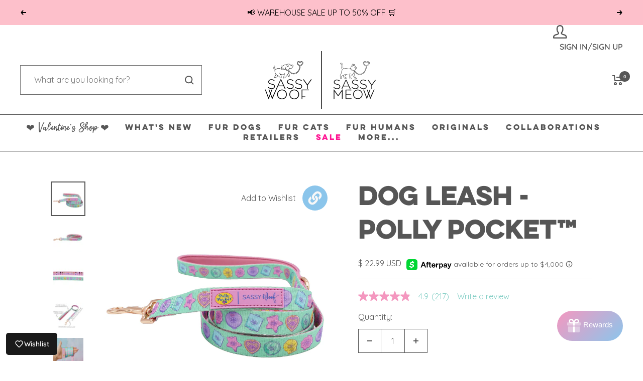

--- FILE ---
content_type: text/javascript; charset=utf-8
request_url: https://www.sassywoof.com/products/dog-leash-polly-pocket.js
body_size: 2063
content:
{"id":6910131601463,"title":"Dog Leash - Polly Pocket™","handle":"dog-leash-polly-pocket","description":"\u003cp\u003e\u003cspan\u003e\u003cimg alt=\"The Collar Three Piece Bundle - Polly Pocket™ by Sassy Woof features a logo with blue text on a yellow oval, outlined in pink, and accented by a pink and blue heart below—capturing the playful spirit of pet accessories.\" src=\"https:\/\/cdn.shopify.com\/s\/files\/1\/0067\/5849\/8369\/files\/PollyPocketLogo2_480x480.png?v=1704999980\"\u003e\u003c\/span\u003e\u003cem\u003e\u003c\/em\u003e\u003c\/p\u003e\n\u003cdiv\u003e\n\u003cdiv\u003e\n\u003cspan\u003e\u003cem\u003e\u003c\/em\u003e\u003c\/span\u003e\u003cbr\u003e\n\u003c\/div\u003e\n\u003cdiv\u003e\n\u003cp dir=\"ltr\"\u003e\u003cspan\u003eLet your furry friend enjoy a dreamy, pastel-inspired look that celebrates the beloved mini adventures of Polly Pocket that you so loved when you were young! \u003c\/span\u003e\u003cspan\u003e\u003cem\u003e\u003c\/em\u003e\u003c\/span\u003e\u003c\/p\u003e\n\u003cp\u003e\u003cem\u003e©2024 Mattel.\u003c\/em\u003e\u003c\/p\u003e\n\u003cdiv\u003e\u003cspan\u003e\u003cem\u003e* Only available to U.S. and Canada customers \u003c\/em\u003e\u003c\/span\u003e\u003c\/div\u003e\n\u003cp dir=\"ltr\"\u003e \u003c\/p\u003e\n\u003cspan\u003e\u003cem\u003e\u003cb id=\"docs-internal-guid-98db52d4-7fff-9aa3-1244-0e52dbb6f2cf\"\u003e\u003c\/b\u003e\u003c\/em\u003e\u003c\/span\u003e\n\u003c\/div\u003e\n\u003c\/div\u003e\n\u003ch6\u003e\n\u003cstrong\u003eDescription\u003c\/strong\u003e\u003cbr\u003e\n\u003c\/h6\u003e\n\u003cul\u003e\n\u003cli\u003e60\" in length and 0.8\" in width \u003c\/li\u003e\n\u003cli\u003e\u003cspan\u003ePadded with neoprene handle for extra comfort for the humans\u003c\/span\u003e\u003c\/li\u003e\n\u003cli\u003eSturdy D-Ring at the base of the handle to hold waste bags and keys \u003c\/li\u003e\n\u003cli\u003ePair this leash with our matching adjustable harness, collar, waste bag holder, sailor bow, and rope leash\u003c\/li\u003e\n\u003c\/ul\u003e\n\u003ch6\u003eCare Instructions\u003c\/h6\u003e\n\u003cul\u003e\n\u003cli\u003eSpot\u003cspan\u003e \u003c\/span\u003eclean only with water and soap\u003c\/li\u003e\n\u003c\/ul\u003e","published_at":"2024-07-18T15:41:48-04:00","created_at":"2024-01-11T14:12:02-05:00","vendor":"Sassy Woof","type":"Pet Leashes","tags":["FAIRE","FFFITEM","LogicBroker","MATTEL-BARBIE","MATTELREPORT","PetSmartDSV","RP_PollyPocket"],"price":2299,"price_min":2299,"price_max":2299,"available":true,"price_varies":false,"compare_at_price":2299,"compare_at_price_min":2299,"compare_at_price_max":2299,"compare_at_price_varies":false,"variants":[{"id":40487367311415,"title":"Default Title","option1":"Default Title","option2":null,"option3":null,"sku":"L-POLLY","requires_shipping":true,"taxable":true,"featured_image":null,"available":true,"name":"Dog Leash - Polly Pocket™","public_title":null,"options":["Default Title"],"price":2299,"weight":94,"compare_at_price":2299,"inventory_management":"shopify","barcode":"840304850136","quantity_rule":{"min":1,"max":null,"increment":1},"quantity_price_breaks":[],"requires_selling_plan":false,"selling_plan_allocations":[]}],"images":["\/\/cdn.shopify.com\/s\/files\/1\/0067\/5849\/8369\/files\/POLLY-POCKET-LEASH.jpg?v=1746197199","\/\/cdn.shopify.com\/s\/files\/1\/0067\/5849\/8369\/files\/POLLY-POCKET-LEASH-2.jpg?v=1746197200","\/\/cdn.shopify.com\/s\/files\/1\/0067\/5849\/8369\/files\/POLLY-POCKET-LEASH-3.png?v=1746197200","\/\/cdn.shopify.com\/s\/files\/1\/0067\/5849\/8369\/files\/POLLY-POCKET-LEASH-GUIDE.jpg?v=1746197200","\/\/cdn.shopify.com\/s\/files\/1\/0067\/5849\/8369\/files\/Pokky-Pocket-Product-Photos-6.jpg?v=1757532661","\/\/cdn.shopify.com\/s\/files\/1\/0067\/5849\/8369\/files\/CHAITOTHERESCUE-4_e0bc0e95-c6c5-40f2-b6ed-c6438c06a33e.jpg?v=1746197200","\/\/cdn.shopify.com\/s\/files\/1\/0067\/5849\/8369\/files\/HAVANESEMORNING-2_668e7ad6-feb4-4fb0-a836-a96349dfa7a1.jpg?v=1746197201","\/\/cdn.shopify.com\/s\/files\/1\/0067\/5849\/8369\/files\/LUCYLU_PAWSITIVEPUP-3_9d206023-f5fb-41a8-a991-f76ff31baf69.jpg?v=1746197201","\/\/cdn.shopify.com\/s\/files\/1\/0067\/5849\/8369\/files\/MISS_MILLIE_POM-2_2f02889e-c351-4dc3-a7d6-ca6d9fcda39c.jpg?v=1746197201","\/\/cdn.shopify.com\/s\/files\/1\/0067\/5849\/8369\/files\/MATILDAROSEGOLDENDOODLE_2_27bcf7a1-d5ab-466f-b660-59bd2f846c87.jpg?v=1746197201","\/\/cdn.shopify.com\/s\/files\/1\/0067\/5849\/8369\/files\/WAFFLE_THE_WIGGLEBUTT-4_6a66526c-87af-4491-a554-68d2a2d1c861.jpg?v=1746197201"],"featured_image":"\/\/cdn.shopify.com\/s\/files\/1\/0067\/5849\/8369\/files\/POLLY-POCKET-LEASH.jpg?v=1746197199","options":[{"name":"Title","position":1,"values":["Default Title"]}],"url":"\/products\/dog-leash-polly-pocket","media":[{"alt":"The Sassy Woof Dog Leash - Polly Pocket™ features a pastel design with a neoprene handle, pink lining, colorful Polly Pocket™ charms, gold hardware, and tags reading \"Polly Pocket\" and \"Sassy Woof.","id":23268431462455,"position":1,"preview_image":{"aspect_ratio":1.0,"height":1000,"width":1000,"src":"https:\/\/cdn.shopify.com\/s\/files\/1\/0067\/5849\/8369\/files\/POLLY-POCKET-LEASH.jpg?v=1746197199"},"aspect_ratio":1.0,"height":1000,"media_type":"image","src":"https:\/\/cdn.shopify.com\/s\/files\/1\/0067\/5849\/8369\/files\/POLLY-POCKET-LEASH.jpg?v=1746197199","width":1000},{"alt":"The Dog Leash - Polly Pocket™ by Sassy Woof features a pastel pattern of hearts, stars, and circles, a comfy neoprene handle, gold-tone hardware, and labels reading Sassy Woof and Philly Pet Product.","id":23268432117815,"position":2,"preview_image":{"aspect_ratio":1.0,"height":1000,"width":1000,"src":"https:\/\/cdn.shopify.com\/s\/files\/1\/0067\/5849\/8369\/files\/POLLY-POCKET-LEASH-2.jpg?v=1746197200"},"aspect_ratio":1.0,"height":1000,"media_type":"image","src":"https:\/\/cdn.shopify.com\/s\/files\/1\/0067\/5849\/8369\/files\/POLLY-POCKET-LEASH-2.jpg?v=1746197200","width":1000},{"alt":"The Sassy Woof Dog Leash - Polly Pocket™ features a pink ribbon with diverse illustrated girls and a green one with playful icons like hearts, stars, and suitcases—adding charming pastel details to your pup’s walks.","id":23268432052279,"position":3,"preview_image":{"aspect_ratio":1.0,"height":1000,"width":1000,"src":"https:\/\/cdn.shopify.com\/s\/files\/1\/0067\/5849\/8369\/files\/POLLY-POCKET-LEASH-3.png?v=1746197200"},"aspect_ratio":1.0,"height":1000,"media_type":"image","src":"https:\/\/cdn.shopify.com\/s\/files\/1\/0067\/5849\/8369\/files\/POLLY-POCKET-LEASH-3.png?v=1746197200","width":1000},{"alt":"The Sassy Woof Dog Leash - Polly Pocket™ features a sturdy D-ring for bags or keys, a soft neoprene handle, 60-inch (152 cm) length, and a 360° swivel clasp. Its playful Polly Pocket™ design adds charm to every walk.","id":23268432085047,"position":4,"preview_image":{"aspect_ratio":1.0,"height":1000,"width":1000,"src":"https:\/\/cdn.shopify.com\/s\/files\/1\/0067\/5849\/8369\/files\/POLLY-POCKET-LEASH-GUIDE.jpg?v=1746197200"},"aspect_ratio":1.0,"height":1000,"media_type":"image","src":"https:\/\/cdn.shopify.com\/s\/files\/1\/0067\/5849\/8369\/files\/POLLY-POCKET-LEASH-GUIDE.jpg?v=1746197200","width":1000},{"alt":"A hand with pastel purple nails holds the Sassy Woof Collar Three Piece Bundle - Polly Pocket™, decorated with cartoon stars, hearts, and circles. The colorful design pops against the pink and blue background.","id":24267518967863,"position":5,"preview_image":{"aspect_ratio":1.0,"height":2249,"width":2249,"src":"https:\/\/cdn.shopify.com\/s\/files\/1\/0067\/5849\/8369\/files\/Pokky-Pocket-Product-Photos-6.jpg?v=1757532661"},"aspect_ratio":1.0,"height":2249,"media_type":"image","src":"https:\/\/cdn.shopify.com\/s\/files\/1\/0067\/5849\/8369\/files\/Pokky-Pocket-Product-Photos-6.jpg?v=1757532661","width":2249},{"alt":"INFLUENCER_CONTENT | @CHAITOTHERESCUE","id":24267022106679,"position":6,"preview_image":{"aspect_ratio":1.0,"height":1000,"width":1000,"src":"https:\/\/cdn.shopify.com\/s\/files\/1\/0067\/5849\/8369\/files\/CHAITOTHERESCUE-4_e0bc0e95-c6c5-40f2-b6ed-c6438c06a33e.jpg?v=1746197200"},"aspect_ratio":1.0,"height":1000,"media_type":"image","src":"https:\/\/cdn.shopify.com\/s\/files\/1\/0067\/5849\/8369\/files\/CHAITOTHERESCUE-4_e0bc0e95-c6c5-40f2-b6ed-c6438c06a33e.jpg?v=1746197200","width":1000},{"alt":"INFLUENCER_CONTENT | @HAVANESEMORNING","id":24267022172215,"position":7,"preview_image":{"aspect_ratio":1.0,"height":1000,"width":1000,"src":"https:\/\/cdn.shopify.com\/s\/files\/1\/0067\/5849\/8369\/files\/HAVANESEMORNING-2_668e7ad6-feb4-4fb0-a836-a96349dfa7a1.jpg?v=1746197201"},"aspect_ratio":1.0,"height":1000,"media_type":"image","src":"https:\/\/cdn.shopify.com\/s\/files\/1\/0067\/5849\/8369\/files\/HAVANESEMORNING-2_668e7ad6-feb4-4fb0-a836-a96349dfa7a1.jpg?v=1746197201","width":1000},{"alt":"INFLUENCER_CONTENT | @LUCYLU_PAWSITIVEPUP","id":24267022565431,"position":8,"preview_image":{"aspect_ratio":1.0,"height":1000,"width":1000,"src":"https:\/\/cdn.shopify.com\/s\/files\/1\/0067\/5849\/8369\/files\/LUCYLU_PAWSITIVEPUP-3_9d206023-f5fb-41a8-a991-f76ff31baf69.jpg?v=1746197201"},"aspect_ratio":1.0,"height":1000,"media_type":"image","src":"https:\/\/cdn.shopify.com\/s\/files\/1\/0067\/5849\/8369\/files\/LUCYLU_PAWSITIVEPUP-3_9d206023-f5fb-41a8-a991-f76ff31baf69.jpg?v=1746197201","width":1000},{"alt":"INFLUENCER_CONTENT | @MISS.MILLIE.POM","id":24267022991415,"position":9,"preview_image":{"aspect_ratio":1.0,"height":1000,"width":1000,"src":"https:\/\/cdn.shopify.com\/s\/files\/1\/0067\/5849\/8369\/files\/MISS_MILLIE_POM-2_2f02889e-c351-4dc3-a7d6-ca6d9fcda39c.jpg?v=1746197201"},"aspect_ratio":1.0,"height":1000,"media_type":"image","src":"https:\/\/cdn.shopify.com\/s\/files\/1\/0067\/5849\/8369\/files\/MISS_MILLIE_POM-2_2f02889e-c351-4dc3-a7d6-ca6d9fcda39c.jpg?v=1746197201","width":1000},{"alt":"INFLUENCER_CONTENT | @MATILDAROSEGOLDENDOODLE ","id":24267075551287,"position":10,"preview_image":{"aspect_ratio":0.75,"height":4032,"width":3024,"src":"https:\/\/cdn.shopify.com\/s\/files\/1\/0067\/5849\/8369\/files\/MATILDAROSEGOLDENDOODLE_2_27bcf7a1-d5ab-466f-b660-59bd2f846c87.jpg?v=1746197201"},"aspect_ratio":0.75,"height":4032,"media_type":"image","src":"https:\/\/cdn.shopify.com\/s\/files\/1\/0067\/5849\/8369\/files\/MATILDAROSEGOLDENDOODLE_2_27bcf7a1-d5ab-466f-b660-59bd2f846c87.jpg?v=1746197201","width":3024},{"alt":"INFLUENCER_CONTENT | @WAFFLE.THE.WIGGLEBUTT","id":24308645462071,"position":11,"preview_image":{"aspect_ratio":1.0,"height":1000,"width":1000,"src":"https:\/\/cdn.shopify.com\/s\/files\/1\/0067\/5849\/8369\/files\/WAFFLE_THE_WIGGLEBUTT-4_6a66526c-87af-4491-a554-68d2a2d1c861.jpg?v=1746197201"},"aspect_ratio":1.0,"height":1000,"media_type":"image","src":"https:\/\/cdn.shopify.com\/s\/files\/1\/0067\/5849\/8369\/files\/WAFFLE_THE_WIGGLEBUTT-4_6a66526c-87af-4491-a554-68d2a2d1c861.jpg?v=1746197201","width":1000}],"requires_selling_plan":false,"selling_plan_groups":[]}